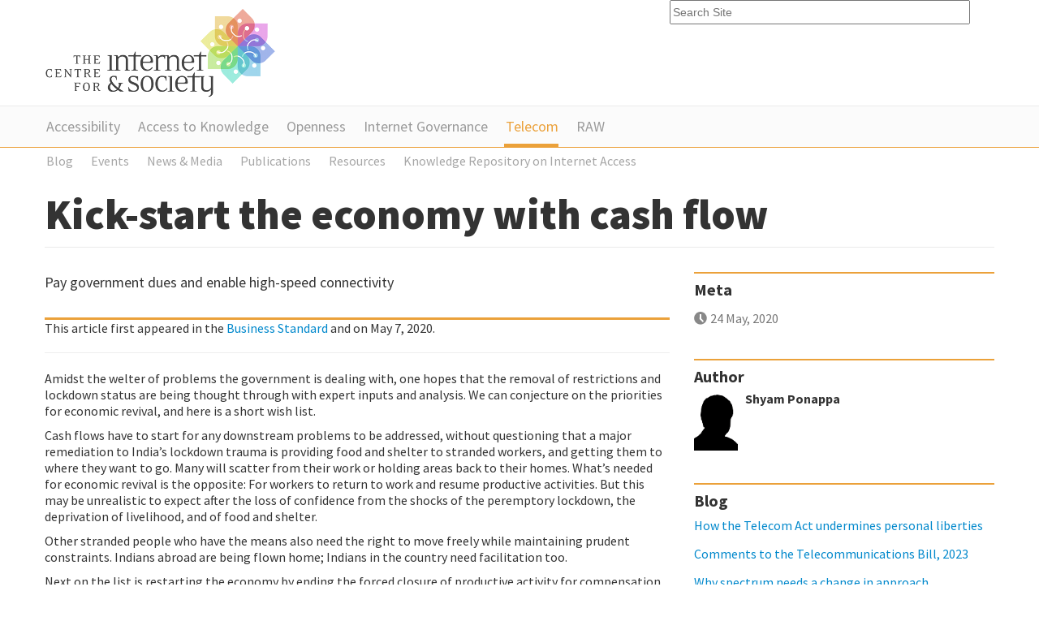

--- FILE ---
content_type: text/html;charset=utf-8
request_url: https://cis-india.org/telecom/blog/kick-start-the-economy-with-cash-flow
body_size: 8061
content:
<!DOCTYPE html PUBLIC "-//W3C//DTD XHTML 1.0 Transitional//EN" "http://www.w3.org/TR/xhtml1/DTD/xhtml1-transitional.dtd"><html xmlns="http://www.w3.org/1999/xhtml" lang="en" xml:lang="en">
<head><meta http-equiv="Content-Type" content="text/html; charset=utf-8" /><base href="https://cis-india.org/telecom/blog/kick-start-the-economy-with-cash-flow" /><meta content="Pay government dues and enable high-speed connectivity" name="description" /><title>Kick-start the economy with cash flow  — Centre for Internet and Society</title><meta name="viewport" content="width=device-width, initial-scale=0.6666, maximum-scale=1.0, minimum-scale=0.6666" /><meta name="generator" content="Plone - http://plone.org" />
	
	
	<link rel="shortcut icon" href="/++theme++cisindia.theme/images/favicon.ico" />
	<link href="https://fonts.googleapis.com/css?family=Source+Sans+Pro:300,400,700,900" rel="stylesheet" type="text/css" />
		
	<link rel="stylesheet" href="/++theme++cisindia.theme/css/styles.css" />
</head>
<body class="access-section template-blogentry_view portaltype-blog-entry site-website section-telecom" dir="ltr"><div class="container">
		<div class="header row-fluid">
			<a class="span8" href="https://cis-india.org"><img src="/++theme++cisindia.theme/images/logo.png" alt="Centre for Internet &amp; Society" /></a>
			<form id="searchGadget_form" action="https://cis-india.org/@@search"><input name="SearchableText" title="Search Site" placeholder="Search Site" accesskey="4" class="searchField span4" id="searchGadget" type="text" /></form>
		</div>
	</div><div class="nav"><div class="container">
                <ul class="row-fluid">
                    <li id="portaltab-accessibility" class="plain"><a href="https://cis-india.org/accessibility" title="">Accessibility</a></li><li id="portaltab-a2k" class="plain"><a href="https://cis-india.org/a2k" title="Access to Knowledge">Access to Knowledge</a></li><li id="portaltab-openness" class="plain"><a href="https://cis-india.org/openness" title="">Openness</a></li><li id="portaltab-internet-governance" class="plain"><a href="https://cis-india.org/internet-governance" title="">Internet Governance</a></li><li id="portaltab-telecom" class="selected"><a href="https://cis-india.org/telecom" title="">Telecom</a></li><li id="portaltab-raw" class="plain"><a href="https://cis-india.org/raw" title="">RAW</a></li>

                </ul>

            </div></div><div class="sub-nav"><div class="container">
                <ul class="row-fluid">
                    <li class="navTreeItem visualNoMarker navTreeItemInPath navTreeFolderish section-blog">

    


        <a href="https://cis-india.org/telecom/blog" class="state-published navTreeItemInPath navTreeFolderish contenttype-folder" title="">
            
            <span>Blog</span>
        </a>

        

    
</li><li class="navTreeItem visualNoMarker navTreeFolderish section-events">

    


        <a href="https://cis-india.org/telecom/events" class="state-published navTreeFolderish contenttype-folder" title="">
            
            <span>Events</span>
        </a>

        

    
</li><li class="navTreeItem visualNoMarker navTreeFolderish section-news">

    


        <a href="https://cis-india.org/telecom/news" class="state-published navTreeFolderish contenttype-folder" title="">
            
            <span>News &amp; Media</span>
        </a>

        

    
</li><li class="navTreeItem visualNoMarker navTreeFolderish section-publications">

    


        <a href="https://cis-india.org/telecom/publications" class="state-published navTreeFolderish contenttype-folder" title="Publications">
            
            <span>Publications</span>
        </a>

        

    
</li><li class="navTreeItem visualNoMarker navTreeFolderish section-resources">

    


        <a href="https://cis-india.org/telecom/resources" class="state-published navTreeFolderish contenttype-folder" title="">
            
            <span>Resources</span>
        </a>

        

    
</li><li class="navTreeItem visualNoMarker navTreeFolderish section-knowledge-repository-on-internet-access">

    


        <a href="https://cis-india.org/telecom/knowledge-repository-on-internet-access" class="state-published navTreeFolderish contenttype-folder" title="">
            
            <span>Knowledge Repository on Internet Access</span>
        </a>

        

    
</li>
                </ul>
                </div></div><div class="main container">
		<div class="row-fluid">
			<div class="pageHeader span12">
				<h1 id="parent-fieldname-title" class="documentFirstHeading">
                    Kick-start the economy with cash flow 
                </h1>
			</div>
		</div>		
		<div class="row-fluid">
			<div class="content span8"><p class="sectionIntro">
                   Pay government dues and enable high-speed connectivity
                </p><div class="keyResearch">
            
<p>This article first appeared in the <a class="external-link" href="https://www.business-standard.com/article/opinion/kick-start-the-economy-with-cash-flow-120050700033_1.html">Business Standard</a> and on May 7, 2020.</p>
<hr />
<p>
Amidst the welter of problems the government is dealing with, one hopes 
that the removal of restrictions and lockdown status are being thought 
through with expert inputs and analysis. We can conjecture on the 
priorities for economic revival, and here is a short wish list.</p>
<p>
Cash flows have to start for any downstream problems to be addressed, 
without questioning that a major remediation to India’s lockdown trauma 
is providing food and shelter to stranded workers, and getting them to 
where they want to go. Many will scatter from their work or holding 
areas back to their homes. What’s needed for economic revival is the 
opposite: For workers to return to work and resume productive 
activities. But this may be unrealistic to expect after the loss of 
confidence from the shocks of the peremptory lockdown, the deprivation 
of livelihood, and of food and shelter.</p>
<p>
Other stranded people who have the means also need the right to move 
freely while maintaining prudent constraints. Indians abroad are being 
flown home; Indians in the country need facilitation too.</p>
<p>
Next on the list is restarting the economy by ending the forced closure 
of productive activity for compensation, spending for products and 
services, and of economic flows. Recall that before the lockdown, we had
 a monumental late-payments problem, namely, the non-performing assets 
(NPAs) of the banks and financial institutions. While there has been 
considerable scrutiny of the NPAs and fraudsters, much less attention is
 directed at a major component — that is, late payment of dues and 
refunds by government and its agencies. These encompass all payments, 
such as to state and private electricity generators and distributors, 
airlines, hotels, restaurants, manufacturing companies and service 
providers, and all refunds of taxes, including goods and services tax 
(GST) and customs duties.</p>
<div>
<p>
This aspect escapes corrective action despite its magnitude, although it
 is remediable through decisive action. It has to be resolved through 
executive intervention, because it is a precursor and cause of a 
significant proportion of NPAs.  Among larger commercial enterprises, 
late payments are a problem for some countries more than others, as seen
 in the heat map for 2018 by Euler Hermes, a trade credit insurance 
company (<em>see chart</em>). 
Surprisingly, India has a reasonable rank of 24 out of 36 countries, and
 its average at 67 days is close to the overall average of 65 days. 
Also, 25 per cent of corporations paid before 30 days, although another 
25 per cent paid after 96 days. China had the highest average at 92 
days, followed by Greece, Italy and Morocco.</p>
</div>
<div>
<p>
However, smaller enterprises suffer considerable delays, as represented 
to the finance minister before the Budget recommendations in January 
this year, because their receivables take months to clear.</p>
</div>
<div>
<p>
The biggest problem is not reflected in the chart: It is in delayed government payments and tax refunds.</p>
</div>
<div>
<p>
All the delays have a cascading effect resulting in NPAs. For instance, 
Nasscom complained in 2017 that overdue payments from central and state 
governments and public sector undertakings for IT projects amounted to 
nearly Rs 5,000 crore. A survey is under way on the present status. 
Another example is delayed subsidies to fertiliser manufacturers that 
are notorious for creating cash flow crises. A third example is large 
dues and contested payments owed by the National Highways Authority of 
India (NHAI). In August last year, the NHAI was the focus of an effort 
by the Prime Minister’s Office (PMO) to clear its enormous debt 
overhang, and its contested dues.</p>
</div>
<div>
<p>
Yet, the government resists timely payments even towards public sector 
dues, while being remorseless with its charges and collections. It is as
 though there is no understanding of cash flows, except perhaps for 
election funding. Overdue government payments are an obvious starting 
point to clear NPAs and create confidence through liquidity, emulating 
what is already practised here by India’s best corporations.</p>
</div>
<div>
<p>
Another inexplicable impediment is the totally conflicted approach to 
information and communications technology (ICT). As the past two months 
have shown, reviving and remodelling our economy depends on effective 
digitisation and communications for two streams. One is for more 
efficient production and service delivery in all areas, such as 
agriculture, dairy farming and horticulture, and so on, as well as 
finance, manufacturing, trade, logistics, tourism, and in compliance. 
The other is in functioning in an altered paradigm that depends on 
effective support for remote working. Yet, telecom companies and 
high-tech manufacturers are beset with overdue payments on the one hand,
 while the former are crushed by government charges and retrospective 
demands. Meanwhile, a failed approach of high-priced spectrum auctions 
continues, while the most elementary and logical regulatory reforms for 
wireless broadband are ignored, such as enabling 60GHz and other 
spectrum bands discussed below.</p>
</div>
<div>
<p>
Is it possible that the authorities do not understand that without 
wireless reforms, India is just holding itself back, or are they simply 
not acting on what they know? Consider what other countries are doing to
 improve productivity. Last month, America opened up the entire 6GHz 
band consisting of 1,200MHz of spectrum for unlicensed use for faster 
Wi-Fi.<strong>1</strong> Licensed 
primary users of microwave for backhaul, utilities, and public safety 
were protected. The EU countries are likely to follow soon. For India, 
following this lead for Wi-Fi is a foregone conclusion. Dithering 
because nobody in power cares to even follow feasible measures wisely 
will only hold India back, as in disallowing the use of unused spectrum 
bands (60GHz, 70-80GHz, and 500-700MHz).<strong>2</strong></p>
</div>
<div>
<p>
If only the PMO would task appropriate authorities to consider 
permitting the use of four bands, namely, 60GHz, 70-80GHz, 500-700MHz, 
and 6GHz, the likelihood of better connectivity for high-speed broadband
 countrywide would greatly improve. The first three bands would be for 
licensed operators excepting indoor use of 60GHz, and the fourth would 
be for Wi-Fi. Such action will comply with the Supreme Court’s 
requirement of having public-interest policies in place for not 
auctioning spectrum.</p>
</div>
<div>
<p>
Acting on cash flow plus connectivity, both initiated by the government, can effectively kick-start the economy.</p>
</div>

        </div><div class="documentActions">
        

        

    </div><div id="viewlet-below-content">






<div id="portlets-below" class="row">
     
     
</div>


</div><small>The views and opinions expressed on this page are those of their
                        individual authors. Unless the opposite is explicitly stated, or unless
                        the opposite may be reasonably inferred, CIS does not subscribe to these
                        views and opinions which belong to their individual authors. CIS does
                        not accept any responsibility, legal or otherwise, for the views and
                        opinions of these individual authors. For an official statement from CIS
                    on a particular issue, please contact us directly.</small></div>
			<div class="sidebar span4"><div class="portlet portletBlogMeta sidebarBlock">

	<h3> Meta </h3>

    <ul class="articleMeta blog-info">
	    <li class="date">24 May, 2020</li>
	    <li class="tags">
	    </li>
    </ul>



</div><div class="portlet portletAuthorInfo sidebarBlock">

    <h3>Author</h3>

    <div class="authorProfile row-fluid">
    
    <span class="span2"><img src="https://cis-india.org/defaultUser.png" alt="" title="" height="99" width="75" /></span>
    <div class="span10">
    <h5>Shyam Ponappa</h5>
    <p></p>
    </div>
    
    </div>


</div><div class="sidebarBlock">
                    <h3><span>Blog</span></h3>
                    <ul>
			    <li>
                                <a href="https://cis-india.org/telecom/blog/indian-express-january-25-2024-how-the-telecom-act-undermines-personal-liberties" class="tile" title="In this article, Prof. Rajat Kathuria and Isha Suri analyse whether the law has enough safeguards and an independent regulatory architecture to protect the rights of citizens. The authors posit that the current version leaves the door open for an overenthusiastic enforcement machinery to suppress fundamental rights without any meaningful checks and balances. ">
            
            How the Telecom Act undermines personal liberties 
            
        </a>
                                <p class="date"> </p>
                                </li><li>
                                <a href="https://cis-india.org/telecom/blog/cis-comments-to-the-telecommunications-bill-2023" class="tile" title="The Parliament has passed the Telecommunications Bill, 2023 which seeks to replace the Indian Telegraph Act, 1885. The Centre for Internet &amp; Society (CIS) submits its comments to the bill. ">
            
            Comments to the Telecommunications Bill, 2023
            
        </a>
                                <p class="date"> </p>
                                </li><li>
                                <a href="https://cis-india.org/telecom/blog/indian-express-rajat-kathuria-isha-suri-why-spectrum-needs-a-change-in-approach" class="tile" title="Rajat Kathuria and Isha Suri write: It must be recognised that spectrum needs to be combined with other infrastructure to enable service delivery.">
            
            Why spectrum needs a change in approach
            
        </a>
                                <p class="date"> </p>
                                </li><li>
                                <a href="https://cis-india.org/telecom/blog/cis-comments-to-draft-indian-telecom-bill-2022" class="tile" title="The Department of Telecommunications, Government of India invited comments on the Draft Indian Telecommunication Bill, 2022. The Centre for Internet &amp; Society (CIS) submitted its comments. ">
            
             CIS’ Comments to the (Draft) Indian Telecommunication Bill 2022
            
        </a>
                                <p class="date"> </p>
                                </li><li>
                                <a href="https://cis-india.org/telecom/blog/an-overview-telecommunications-policy-and-regulation-framework-in-india" class="tile" title="Abhishek Raj, a researcher at the Centre for Internet Society (CIS), has authored a document that provides an overview of the policy and regulatory environment surrounding telecommunications in India.">
            
            An Overview of Telecommunications Policy and Regulation Framework in India
            
        </a>
                                <p class="date"> </p>
                                </li>
                    </ul>

                        </div><div class="sidebarBlock">
                    <h3><span>Events</span></h3>
                    <ul>
			    <li>
                                <a href="https://cis-india.org/telecom/events/workshop-set-top-boxes" class="tile" title="The Centre for Internet and Society (CIS) is organising a one-day workshop in Delhi on Tuesday, July 12 on the evolution and state of the set-top box as an access device in India. ">
            
            Workshop on Set-top Boxes
            
        </a>
                                <p class="date"> </p>
                                </li><li>
                                <a href="https://cis-india.org/internet-governance/events/public-debate-on-differential-pricing-series-3" class="tile" title="The Centre for Internet and Society, in association with ICRIER and the Department of Civics and Politics, University of Mumbai, is pleased to announce “A Series of Public Debates on Differential Pricing” in the cities of Bangalore, Mumbai and New Delhi. The third public debate will be held at India Habitat Centre, Lodhi Road near Air Force Bal Bharti School, New Delhi on February 5, 2016.">
            
            Public Debate on 'Differential Pricing': Series 3
            
        </a>
                                <p class="date"> </p>
                                </li><li>
                                <a href="https://cis-india.org/internet-governance/events/public-debate-on-differential-pricing-series-2" class="tile" title="The Centre for Internet and Society, in association with ICRIER and the Department of Civics and Politics, University of Mumbai, is pleased to announce “A Series of Public Debates on Differential Pricing” in the cities of Bangalore, Mumbai and New Delhi. The second public debate will be held at Pherozeshah Mehta Bhavan, Vidyanagari, Kalina, Mumbai on February 3, 2016. &#13;&#10; ">
            
            Public Debate on 'Differential Pricing': Series 2
            
        </a>
                                <p class="date"> </p>
                                </li><li>
                                <a href="https://cis-india.org/internet-governance/events/a-series-of-public-debates-on-differential-pricing-series-1" class="tile" title="The Centre for Internet and Society, in association with ICRIER and the Department of Civics and Politics, University of Mumbai, is pleased to announce “A Series of Public Debates on Differential Pricing” in the cities of Bangalore, Mumbai and New Delhi. The first public debate will be held at the Centre for Internet &amp; Society office in Bangalore on February 1, 2016. ">
            
            Public Debate on 'Differential Pricing': Series 1
            
        </a>
                                <p class="date"> </p>
                                </li><li>
                                <a href="https://cis-india.org/events/tech-talk-landscape-of-wireless-communications-and-electromagnetic-spectrum" class="tile" title="The Centre for Internet and Society (CIS) welcomes you to a talk by A. Radha Krishna on April 28, 2014, 2 p.m. to 5 p.m. at its office in Bangalore. ">
            
            Tech Talk: Landscape of Wireless Communications &amp; Electromagnetic Spectrum
            
        </a>
                                <p class="date"> </p>
                                </li>
                    </ul>

                        </div></div>
		</div>	
	</div><div class="footer">
		<div class="footer-nav">
			<div class="container">
				<ul class="row-fluid">

    <li id="siteaction-sitemap"><a href="https://cis-india.org/sitemap" accesskey="3" title="Site Map">Site Map</a></li>
    <li id="siteaction-accessibility"><a href="https://cis-india.org/accessibility-info" accesskey="0" title="Accessibility">Accessibility</a></li>
    <li id="siteaction-contact"><a href="https://cis-india.org/contact-info" accesskey="9" title="Contact">Contact</a></li>

</ul>
			</div>
		</div>
		
		<div class="container">
			<div class="row-fluid">
				<div class="span4 footer-block">
					<h4>Funded by</h4>
        
<p> </p>
<h4>Offices</h4>
<p><strong>Bengaluru:</strong> #32, 1st Floor, 2nd Block, Austin Town, Viveka Nagar, Bengaluru, Karnataka 560047.</p>
<p> </p>
<div><a href="https://www.ngosource.org/"><img class="image-inline image-inline" src="https://www.ngosource.org/sites/default/files/ngos_ed_on_file_widget.png" alt="null" /></a></div>
<p> </p>

        
            <span class="portletBottomLeft"></span>
            <span class="portletBottomRight"></span>
        
    
				</div>
				<div class="span4 footer-block">
					<h4>Support Us</h4>
					
        
<p>Please help us defend citizen and user rights on the Internet!</p>
<p><a href="https://centre-for-internet-and-society.danamojo.org/" target="_blank">You may donate online via danamojo.</a> Or, write a cheque in favour of ‘The Centre for Internet and Society’ and mail it to us at #32, 1st Floor, 2nd Block, Austin Town, Viveka Nagar, Bengaluru, Karnataka 560047. These charitable contributions will be towards the Institutional Corpus Fund of the Centre for Internet and Society.</p>
<h4>Follow our Works</h4>
<p>Newsletter: <a class="external-link" href="https://dfe3433b.sibforms.com/serve/[base64]">Subscribe</a></p>
<p>researchers@work blog: <a href="https://medium.com/rawblog" target="_blank">medium.com/rawblog</a></p>
<p>Twitter (CIS): <a href="https://twitter.com/cis_india" target="_blank">@cis_india</a></p>
<p>Twitter (CIS-A2K): <a href="https://twitter.com/cisa2k" target="_blank">@cisa2k</a></p>
<p>Instagram: <a class="external-link" href="https://www.instagram.com/cis.india/">@cis.india</a></p>
<p>Youtube: <a class="external-link" href="https://www.youtube.com/channel/UC0SLNXQo9XQGUE7Enujr9Ng/">Centre for Internet and Society</a></p>

        
            <span class="portletBottomLeft"></span>
            <span class="portletBottomRight"></span>
        
    
					
					<h4>Request for Collaboration</h4>
					
        
<p>We invite researchers, practitioners, artists, and theoreticians, both organisationally and as individuals, to engage with us on topics related internet and society, and improve our collective understanding of this field. To discuss such possibilities, please write to us at communications[at]cis-india[dot]org with an indication of the form and the content of the collaboration you might be interested in.</p>
<p>In general, we offer financial support for collaborative/invited works only through public calls.</p>

        
            <span class="portletBottomLeft"></span>
            <span class="portletBottomRight"></span>
        
    
				</div>
				<div class="span4 footer-block">
					<h4>
        <span class="portletTopLeft"></span>
        <span>
           About Us
        </span>
        <span class="portletTopRight"></span>
    </h4>
        <p style="text-align: justify; ">The Centre for Internet and Society (CIS) is a non-profit organisation that undertakes interdisciplinary research on internet and digital technologies from policy and academic perspectives. The areas of focus include digital accessibility for persons with disabilities, access to knowledge, intellectual property rights, openness (including open data, free and open source software, open standards, open access, open educational resources, and open video), internet governance, telecommunication reform, digital privacy, and cyber-security. The research at CIS seeks to understand the reconfiguration of social processes and structures through the internet and digital media technologies, and vice versa.</p>
<p>Through its diverse initiatives, CIS explores, intervenes in, and advances contemporary discourse and regulatory practices around internet, technology, and society in India, and elsewhere.</p>
<ul>
<li><a href="https://cis-india.org/about/reports" class="internal-link">Annual Reports</a></li>
<li><a href="https://cis-india.org/about/policies">Organisational Policies</a></li>
<li><a href="https://cis-india.org/about/newsletters" class="internal-link">Newsletters</a></li>
<li><a href="https://cis-india.org/about/logos" class="internal-link">Logos</a></li>
<li><a href="https://cis-india.org/about/people" class="internal-link">People</a></li>
<li><a href="https://cis-india.org/jobs" class="internal-link">Vacancies</a></li>
<li><a class="external-link" href="https://cis-india.org/jobs/internships-2023">Internships</a></li>
<li><a class="external-link" href="https://cis-india.org/about/certificates/cis-certificates">Certificates</a></li>
</ul>
        
            <span class="portletBottomLeft"></span>
            <span class="portletBottomRight"></span>
        
    
				</div>
			</div>
			<div class="row-fluid copyright">
				<p>© Centre for Internet &amp; Society</p>
				<p>Unless otherwise specified, content licensed under Creative Commons — Attribution 3.0 Unported.</p>
			</div>
		</div>
	</div><script defer src="https://static.cloudflareinsights.com/beacon.min.js/vcd15cbe7772f49c399c6a5babf22c1241717689176015" integrity="sha512-ZpsOmlRQV6y907TI0dKBHq9Md29nnaEIPlkf84rnaERnq6zvWvPUqr2ft8M1aS28oN72PdrCzSjY4U6VaAw1EQ==" data-cf-beacon='{"version":"2024.11.0","token":"56c4eee8d0714b6f8f34c8534dae0681","r":1,"server_timing":{"name":{"cfCacheStatus":true,"cfEdge":true,"cfExtPri":true,"cfL4":true,"cfOrigin":true,"cfSpeedBrain":true},"location_startswith":null}}' crossorigin="anonymous"></script>
</body>
</html>